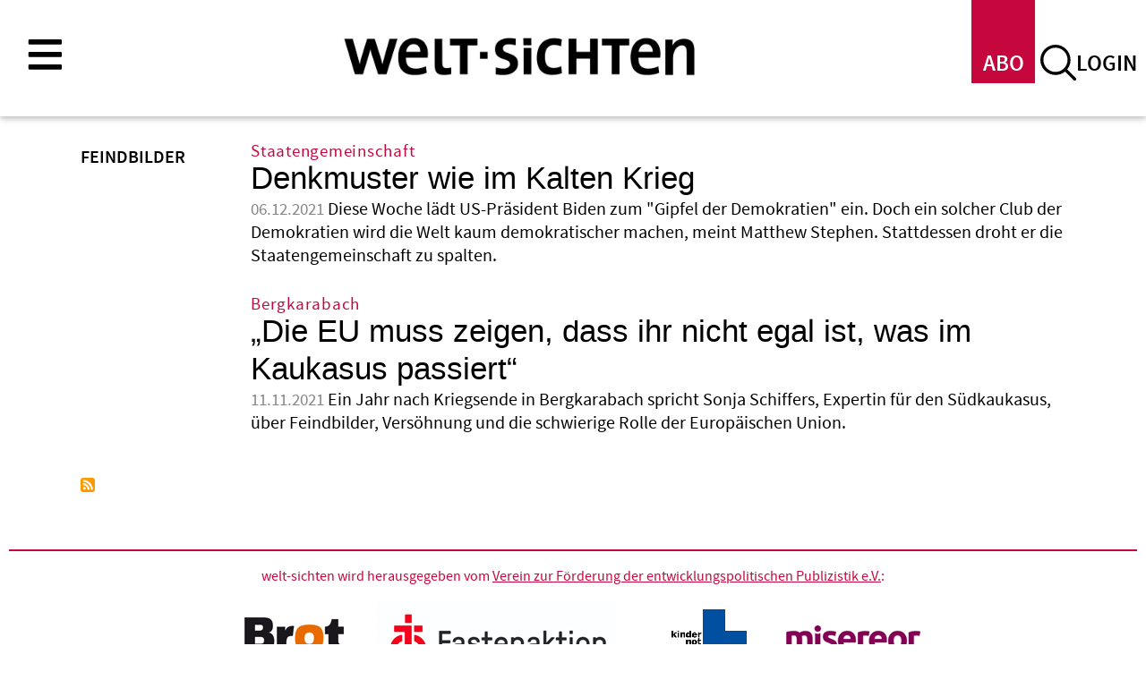

--- FILE ---
content_type: text/html; charset=UTF-8
request_url: https://www.welt-sichten.org/schlagworte/feindbilder
body_size: 8372
content:
<!DOCTYPE html>
<html lang="de" dir="ltr">
  <head>
    <meta charset="utf-8" />
<script>var _paq = _paq || [];(function(){var u=(("https:" == document.location.protocol) ? "https://piwik.evangelisch.de/" : "http://piwik.evangelisch.de/");_paq.push(["setSiteId", "35"]);_paq.push(["setTrackerUrl", u+"matomo.php"]);_paq.push(["setDoNotTrack", 1]);if (!window.matomo_search_results_active) {_paq.push(["trackPageView"]);}_paq.push(["setIgnoreClasses", ["no-tracking","colorbox"]]);_paq.push(["enableLinkTracking"]);var d=document,g=d.createElement("script"),s=d.getElementsByTagName("script")[0];g.type="text/javascript";g.defer=true;g.async=true;g.src="/sites/default/files/matomo/matomo.js?t8ots5";s.parentNode.insertBefore(g,s);})();</script>
<meta name="Generator" content="Drupal 10 (https://www.drupal.org)" />
<meta name="MobileOptimized" content="width" />
<meta name="HandheldFriendly" content="true" />
<meta name="viewport" content="width=device-width, initial-scale=1.0" />
<link rel="icon" href="/core/misc/favicon.ico" type="image/vnd.microsoft.icon" />
<link rel="alternate" type="application/rss+xml" title="Feindbilder" href="https://www.welt-sichten.org/taxonomy/term/7096/feed" />

    <title>| Welt-Sichten</title>
    <link rel="apple-touch-icon" sizes="180x180" href="/themes/custom/weltsichten/images/favicon/apple-touch-icon.png">
    <link rel="icon" type="image/png" sizes="32x32" href="/themes/custom/weltsichten/images/favicon/favicon-32x32.png">
    <link rel="icon" type="image/png" sizes="16x16" href="/themes/custom/weltsichten/images/favicon/favicon-16x16.png">
    <link rel="manifest" href="/themes/custom/weltsichten/images/favicon/site.webmanifest">
    <link rel="mask-icon" href="/themes/custom/weltsichten/images/favicon/safari-pinned-tab.svg" color="#5bbad5">
    <link rel="shortcut icon" href="/themes/custom/weltsichten/images/favicon/favicon.ico">
    <meta name="msapplication-TileColor" content="#ffffff">
    <meta name="msapplication-config" content="/themes/custom/weltsichten/images/favicon/browserconfig.xml">
    <meta name="theme-color" content="#ffffff">
    <link rel="stylesheet" media="all" href="/sites/default/files/css/css_OvHMezXGAWwEAUFmXYkinRh-KCgzzZaTcOuUxu5BW_Q.css?delta=0&amp;language=de&amp;theme=weltsichten&amp;include=eJwlylEKgCAQRdENWa5psocNjAq-KbHVB_lzOR83mZAzHkKEtFxASgZDah2xtl7E9EXgpKOs9VEMxr97aedtCAPm1HQ5aszWDrGNPk1r_gCuSick" />
<link rel="stylesheet" media="all" href="/sites/default/files/css/css_iZBN_TyJa2WovOFxCa9DZadGJ7bIzmt1d1SmR59MuPk.css?delta=1&amp;language=de&amp;theme=weltsichten&amp;include=eJwlylEKgCAQRdENWa5psocNjAq-KbHVB_lzOR83mZAzHkKEtFxASgZDah2xtl7E9EXgpKOs9VEMxr97aedtCAPm1HQ5aszWDrGNPk1r_gCuSick" />

    
    <!-- Google Tag Manager -->
    <script>(function(w,d,s,l,i){w[l]=w[l]||[];w[l].push({'gtm.start': new Date().getTime(),event:'gtm.js'});var f=d.getElementsByTagName(s)[0], j=d.createElement(s),dl=l!='dataLayer'?'&l='+l:'';j.async=true;j.src= 'https://www.googletagmanager.com/gtm.js?id='+i+dl;f.parentNode.insertBefore(j,f); })(window,document,'script','dataLayer','GTM-W8323NCX');</script>
    <!-- End Google Tag Manager -->
    <!-- Event snippet for Seitenaufruf conversion page -->
    <script>
      gtag('event', 'conversion', {
          'send_to': 'AW-17355978319/5oqfCIXU_vsaEM_s_NNA',
          'value': 1.0,
          'currency': 'USD'
      });
    </script>
  </head>
  <body class="page-feindbilder section-schlagworte path-taxonomy">
        <a href="#main-content" class="visually-hidden focusable skip-link">
      Direkt zum Inhalt
    </a>
    <script type="text/javascript" data-cmp-ab="1" src="https://cdn.consentmanager.net/delivery/js/semiautomatic.min.js" data-cmp-cdid="36002" data-cmp-host="delivery.consentmanager.net" data-cmp-cdn="cdn.consentmanager.net" data-cmp-codesrc="0"></script>
      <div class="dialog-off-canvas-main-canvas" data-off-canvas-main-canvas>
    

<div class="layout-container">

  <header role="banner">
          <div class="header-top">
          <div class="region region-header-top">
    <div id="block-weltsichten-block-19" class="block block-block-content block-block-content1a52784d-f33f-494d-80c9-118ef4725807">
  
    
      
            <div class="clearfix text-formatted field field--name-body field--type-text-with-summary field--label-hidden field__item"><div class="field-link l-menu-main l-toggle"><a title="Hier im Menü finden Sie alle Inhalte im Überblick" href="/menu" class="weltsichten-toggle-layer-opener" data-target="m-main">menu</a></div></div>
      
  </div>
<div id="block-weltsichten-block-24" class="block block-block-content block-block-contenta7a66632-c6d9-4e55-9665-6f4c07ce69cd">
  
    
      
            <div class="clearfix text-formatted field field--name-body field--type-text-with-summary field--label-hidden field__item"><div class="field-link l-abo"><a title="Login" href="/welt-sichten-abonnieren">ABO</a></div>
<div class="field-link l-search l-toggle"><a title="Suche auf dieser Seite" href="/search/inhalt" class="weltsichten-toggle-layer-opener" data-target="b-search">suche</a></div>
<div class="field-link l-login"><a title="Login" href="/user/login">login</a></div></div>
      
  </div>
<div id="block-weltsichten-block-11" class="weltsichten-toggle-layer b-search block block-block-content block-block-content8c98589f-94bf-44a5-b41f-194a952c85e4">
  
      <h2>Volltextsuche</h2>
    
      
            <div class="clearfix text-formatted field field--name-body field--type-text-with-summary field--label-hidden field__item"><form action="/search/inhalt" method="get" id="einfache-suche" accept-charset="UTF-8"><div>
   <div class="container-inline">
     <div class="form-item form-type-textfield form-item-search-block-form">
        <input type="text" id="edit-search-block-form--2" name="keys" value="" size="15" maxlength="128" class="form-text">
     </div>
     <div class="form-actions form-wrapper" id="edit-actions">
       <input type="submit" id="edit-submit" name="op" value="Suche" class="form-submit">
     </div>
   </div>
</div></form>
<div class="field-link l-help"><a href="/suche/hilfe">Hilfe</a></div></div>
      
  </div>
<div id="block-benutzeranmeldung" class="b-login weltsichten-toggle-layer block block-user block-user-login-block" role="form">
  
    
      <form class="user-login-form" data-drupal-selector="user-login-form" action="/schlagworte/feindbilder?destination=/schlagworte/feindbilder" method="post" id="user-login-form" accept-charset="UTF-8">
  <div class="js-form-item form-item js-form-type-textfield form-type-textfield js-form-item-name form-item-name">
      <label for="edit-name" class="js-form-required form-required">Benutzername</label>
        <input autocorrect="none" autocapitalize="none" spellcheck="false" autocomplete="username" data-drupal-selector="edit-name" type="text" id="edit-name" name="name" value="" size="15" maxlength="60" class="form-text required" required="required" aria-required="true" />

        </div>
<div class="js-form-item form-item js-form-type-password form-type-password js-form-item-pass form-item-pass">
      <label for="edit-pass" class="js-form-required form-required">Passwort</label>
        <input autocomplete="current-password" data-drupal-selector="edit-pass" type="password" id="edit-pass" name="pass" size="15" maxlength="128" class="form-text required" required="required" aria-required="true" />

        </div>
<input autocomplete="off" data-drupal-selector="form-cbsi3dzldctc3rjnv-tadriyhhixeqgw-zjdw4wgpje" type="hidden" name="form_build_id" value="form-cBSi3DzLdcTc3rJnv_TadrIyHhIXeQgW_ZJDW4WgpJE" />
<input data-drupal-selector="edit-user-login-form" type="hidden" name="form_id" value="user_login_form" />
<div data-drupal-selector="edit-actions" class="form-actions js-form-wrapper form-wrapper" id="edit-actions"><input data-drupal-selector="edit-submit" type="submit" id="edit-submit" name="op" value="Anmelden" class="button js-form-submit form-submit" />
</div>

</form>
<div class="item-list"><ul><li><a href="/user/password" title="Anweisungen zum Zurücksetzen des Passwortes per E-Mail zusenden." class="request-password-link">Passwort zurücksetzen</a></li></ul></div>
  </div>

  </div>

      </div>
    
          <div class="header-middle">
          <div class="region region-header">
    <div id="block-weltsichten-site-branding" class="block block-system block-system-branding-block">
  
    
        <a href="/" rel="home" title="Startseite welt-sichten" class="site-logo">
      <img src="/themes/custom/weltsichten/logo.svg" alt="Startseite welt-sichten" />
    </a>
        <div class="site-name">
      <a href="/" title="Startseite welt-sichten" rel="home">Welt-Sichten</a>
    </div>
        <div class="site-slogan">Magazin für globale Entwicklung und ökumenische Zusammenarbeit</div>
  </div>

  </div>

      </div>
    
      </header>

  
  

    <div class="region region-highlighted">
    <div id="block-weltsichten-block-4" class="b-im-brennpunkt block block-block-content block-block-contentcf0e1f73-be3e-43b1-88d0-3c6d718b47a5">
  
    
      
            <div class="clearfix text-formatted field field--name-body field--type-text-with-summary field--label-hidden field__item"><div class="h-super-brennpunkt">Im Brennpunkt</div></div>
      
  </div>
<div data-drupal-messages-fallback class="hidden"></div>

  </div>

  

  <main role="main">
    <a id="main-content" tabindex="-1"></a>
    

      <div class="region region-page-title">
    <div id="block-pagetitle" class="b-page-title block block-core block-page-title-block">
  
    
      
  <h1 class="page-title">Feindbilder</h1>


  </div>

  </div>


    
    

    <div class="layout-content">
        <div class="region region-content">
    <div id="block-weltsichten-system-main" class="block block-system block-system-main-block">
  
    
      <div class="views-element-container"><div class="view view-taxonomy-term view-id-taxonomy_term view-display-id-page_1 js-view-dom-id-9c4772194d36decc3dea84d3f217af657a8700246baffa04a909a0ec049c1697">
  
    
      
      <div class="view-content">
          <div class="views-row"><div class="views-field views-field-field-dachzeile"><div class="field-content"><a href="/artikel/39567/denkmuster-wie-im-kalten-krie">Staatengemeinschaft</a></div></div><div class="views-field views-field-title"><span class="field-content"><a href="/artikel/39567/denkmuster-wie-im-kalten-krie" hreflang="de">Denkmuster wie im Kalten Krieg</a></span></div><div class="views-field views-field-created"><span class="field-content"><time datetime="2021-12-06T00:00:00+01:00" class="datetime">06.12.2021</time>
</span></div><div class="views-field views-field-field-kurztext"><div class="field-content">Diese Woche lädt US-Präsident Biden zum &quot;Gipfel der Demokratien&quot; ein. Doch ein solcher Club der Demokratien wird die Welt kaum demokratischer machen, meint Matthew Stephen. Stattdessen droht er die Staatengemeinschaft zu spalten.</div></div></div>
    <div class="views-row"><div class="views-field views-field-field-dachzeile"><div class="field-content"><a href="/artikel/39524/die-eu-muss-zeigen-dass-ihr-nicht-egal-ist-was-im-kaukasus-passiert">Bergkarabach</a></div></div><div class="views-field views-field-title"><span class="field-content"><a href="/artikel/39524/die-eu-muss-zeigen-dass-ihr-nicht-egal-ist-was-im-kaukasus-passiert" hreflang="de">„Die EU muss zeigen, dass ihr nicht egal ist, was im Kaukasus passiert“</a></span></div><div class="views-field views-field-created"><span class="field-content"><time datetime="2021-11-11T14:29:49+01:00" class="datetime">11.11.2021</time>
</span></div><div class="views-field views-field-field-kurztext"><div class="field-content">Ein Jahr nach Kriegsende in Bergkarabach spricht Sonja Schiffers, Expertin für den Südkaukasus, über Feindbilder, Versöhnung und die schwierige Rolle der Europäischen Union.</div></div></div>

    </div>
  
      
              <div class="feed-icons">
      <a href="https://www.welt-sichten.org/taxonomy/term/7096/feed" class="feed-icon">
  Feindbilder abonnieren
</a>

    </div>
  </div>
</div>

  </div>
<div id="block-weltsichten-block-31" class="block block-block-content block-block-contente5c5154a-9d0b-4044-8d25-a39bcecd8191">
  
    
      
            <div class="clearfix text-formatted field field--name-body field--type-text-with-summary field--label-hidden field__item"><div class="layer-sprite">
  <div class="layer-sprite-toggle"></div><!-- Hier müsste eine Klasse im body der Seite getoggled werden zb ls-overlay/ls-bottom -->
  <div class="layer-sprite-overlay">
    <div class="ls h-01">Unterstützen Sie unseren anderen Blick auf die Welt!</div>    
    <div class="ls-text">„welt-sichten“ schaut auf vernachlässigte Themen und bringt Sichtweisen aus dem globalen Süden. Dafür brauchen wir Ihre Unterstützung. <a href="/node/40907#faq" title="FAQ">Warum denn das?</a></div>    
    <div class="ls h-02">Ja, „welt-sichten“ ist mir etwas wert! Ich unterstütze es mit</div>    
    <div class="ls-button"><a href="/node/40907#stripe" title="Unterstützung">Hier einen Betrag wählen</a></div>    
    <div class="ls-button-text">Schon 3 Euro im Monat helfen</div>    
  </div>
  <div class="layer-sprite-bottom">
    <div class="ls h-02">Unterstützen Sie unseren anderen Blick auf die Welt!</div>    
    <div class="ls-button"><a href="/node/40907#stripe" title="Unterstützung">Ja, ich will</a></div>    
  </div>
</div></div>
      
  </div>

  </div>

    </div>
    

          <aside class="layout-sidebar-first" role="complementary">
        
      </aside>
    
    
    

  </main>

  <footer role="contentinfo">

          <div class="footer-top">
          <div class="region region-footer-top">
    <div id="block-weltsichten-block-2" class="block block-block-content block-block-contentd640a304-c576-4db3-be7f-af943284ca82">
  
    
      
            <div class="clearfix text-formatted field field--name-body field--type-text-with-summary field--label-hidden field__item"><div class="box-header">
      <div class="field-title">welt-sichten wird herausgegeben vom <a href="/traegerverein">Verein zur F&ouml;rderung der entwicklungspolitischen Publizistik e.V.</a>:</div>
</div>
<div class="box-content clearfix">
      <div class="box-row"><a target="_blank" href="http://www.brot-fuer-die-welt.de/"><img src="/themes/custom/weltsichten/images/logo-herausgeber-brotfuerdiewelt.png" /></a></div>
      <div class="box-row"><a target="_blank" href="https://fastenopfer.ch/"><img src="/themes/custom/weltsichten/images/logo-herausgeber-fastenopfer.png" /></a></div>
      <div class="box-row"><a target="_blank" href="http://www.kindernothilfe.de"><img src="/themes/custom/weltsichten/images/logo-herausgeber-kindernothilfe.png" /></a></div>
      <div class="box-row"><a target="_blank" href="http://www.misereor.de/"><img src="/themes/custom/weltsichten/images/logo-herausgeber-misereor.png" /></a></div>
</div>
<div class="box-footer">
   <div class="field-text t-05">welt-sichten ist Mitglied in:</div>
   <div class="field-image"><a target="_blank" href="https://www.transparency.de/mitmachen/initiative-transparente-zivilgesellschaft/"><img src="/themes/custom/weltsichten/images/logo-herausgeber-zivilgesellschaft.png" /></a></div>
</div></div>
      
  </div>
<div class="views-element-container b-237 block block-views block-views-blockv237-b237" id="block-weltsichten-views-block-v237-b237">
  
      <h2>Partner</h2>
    
      <div><div class="view view-v237 view-id-v237 view-display-id-b237 js-view-dom-id-b5a965f9fe58bab34bff490aabb290cabd5d9aae2b064f419d7933d7e47d5267">
  
    
      
      <div class="view-content">
          <div class="views-row"><div class="views-field views-field-title"><span class="field-content"><a href="/personen/44828/forum-umwelt-und-entwicklung" hreflang="de">Forum Umwelt und Entwicklung</a></span></div></div>
    <div class="views-row"><div class="views-field views-field-title"><span class="field-content"><a href="/personen/44061/woekkasa" hreflang="de">WÖK/KASA</a></span></div></div>
    <div class="views-row"><div class="views-field views-field-title"><span class="field-content"><a href="/personen/43430/magazin-suedostasien" hreflang="de">Magazin Südostasien</a></span></div></div>
    <div class="views-row"><div class="views-field views-field-title"><span class="field-content"><a href="/personen/42920/koordinierungskreis-mosambik" hreflang="de">Koordinierungskreis Mosambik</a></span></div></div>
    <div class="views-row"><div class="views-field views-field-title"><span class="field-content"><a href="/personen/42919/infostelle-peru" hreflang="de">Infostelle Peru</a></span></div></div>
    <div class="views-row"><div class="views-field views-field-title"><span class="field-content"><a href="/personen/42918/stiftung-asienhaus" hreflang="de">Stiftung Asienhaus</a></span></div></div>

    </div>
  
          </div>
</div>

  </div>

  </div>

      </div>
    
          <div class="footer-middle">
          <div class="region region-footer">
    <nav role="navigation" aria-labelledby="block-hauptnavigation-menu" id="block-hauptnavigation" class="m-main weltsichten-toggle-layer weltsichten-toggle-layer-footer-header b-112 block block-menu navigation menu--main">
            
  <h2 class="visually-hidden" id="block-hauptnavigation-menu">Hauptnavigation</h2>
  

        
              <ul class="menu">
                    <li class="menu-item menu-item--expanded">
        <span>Rubriken</span>
                                <ul class="menu">
                    <li class="menu-item menu-item--expanded">
        <span>Rubriken</span>
                                <ul class="menu">
                    <li class="menu-item">
        <a href="/meinungen" data-drupal-link-system-path="meinungen">Meinungen</a>
              </li>
                <li class="menu-item">
        <a href="/berichte" data-drupal-link-system-path="berichte">Berichte</a>
              </li>
                <li class="menu-item">
        <a href="/nachrichten" data-drupal-link-system-path="nachrichten">Nachrichten</a>
              </li>
                <li class="menu-item">
        <a href="/studien" data-drupal-link-system-path="studien">Studien</a>
              </li>
                <li class="menu-item">
        <a href="/tipps-und-termine/buecher" data-drupal-link-system-path="tipps-und-termine/buecher">Buchtipps</a>
              </li>
                <li class="menu-item">
        <a href="/tipps-und-termine/filme" data-drupal-link-system-path="tipps-und-termine/filme">Filmtipps</a>
              </li>
                <li class="menu-item">
        <a href="/themen" data-drupal-link-system-path="node/42315">Themenseiten</a>
              </li>
        </ul>
  
              </li>
                <li class="menu-item menu-item--expanded">
        <a href="/aktuelles-heft" data-drupal-link-system-path="aktuelles-heft">Magazin</a>
                                <ul class="menu">
                    <li class="menu-item">
        <a href="/aktuelles-heft" data-drupal-link-system-path="aktuelles-heft">Neueste Ausgabe</a>
              </li>
                <li class="menu-item">
        <a href="/abo" data-drupal-link-system-path="node/726">Abonnieren</a>
              </li>
                <li class="menu-item">
        <a href="/newsletter" data-drupal-link-system-path="node/5">Newsletter</a>
              </li>
                <li class="menu-item menu-item--expanded">
        <a href="/archiv/hefte" title="Heftarchiv von welt-sichten Ausgaben" data-drupal-link-system-path="archiv/hefte">Heftarchiv</a>
                                <ul class="menu">
                    <li class="menu-item">
        <a href="/archiv/hefte/2022" data-drupal-link-system-path="archiv/hefte/2022">2022</a>
              </li>
                <li class="menu-item">
        <a href="/archiv/hefte/2021" data-drupal-link-system-path="archiv/hefte/2021">2021</a>
              </li>
                <li class="menu-item">
        <a href="/archiv/hefte/2020" data-drupal-link-system-path="archiv/hefte/2020">2020</a>
              </li>
                <li class="menu-item">
        <a href="/archiv/hefte/2019" data-drupal-link-system-path="archiv/hefte/2019">2019</a>
              </li>
                <li class="menu-item">
        <a href="/archiv/hefte/2018" data-drupal-link-system-path="archiv/hefte/2018">2018</a>
              </li>
                <li class="menu-item">
        <a href="/archiv/hefte/2017" data-drupal-link-system-path="archiv/hefte/2017">2017</a>
              </li>
                <li class="menu-item">
        <a href="/archiv/hefte/2016" data-drupal-link-system-path="archiv/hefte/2016">2016</a>
              </li>
                <li class="menu-item">
        <a href="/archiv/hefte/2015" data-drupal-link-system-path="archiv/hefte/2015">2015</a>
              </li>
                <li class="menu-item">
        <a href="/archiv/hefte/2014" data-drupal-link-system-path="archiv/hefte/2014">2014</a>
              </li>
                <li class="menu-item">
        <a href="/archiv/hefte/2013" data-drupal-link-system-path="archiv/hefte/2013">2013</a>
              </li>
                <li class="menu-item">
        <a href="/archiv/hefte/2012" title="Heftarchiv welt-sichten Jahrgang 2012" data-drupal-link-system-path="archiv/hefte/2012">2012</a>
              </li>
                <li class="menu-item">
        <a href="/archiv/hefte/2011" title="Heftarchiv welt-sichten Jahrgang 2011" data-drupal-link-system-path="archiv/hefte/2011">2011</a>
              </li>
                <li class="menu-item">
        <a href="/archiv/hefte/2010" title="Heftarchiv welt-sichten Jahrgang 2010" data-drupal-link-system-path="archiv/hefte/2010">2010</a>
              </li>
                <li class="menu-item">
        <a href="/archiv/hefte/2009" title="Heftarchiv welt-sichten Jahrgang 2009" data-drupal-link-system-path="archiv/hefte/2009">2009</a>
              </li>
                <li class="menu-item">
        <a href="/archiv/hefte/2008" title="Heftarchiv welt-sichten Jahrgang 2008" data-drupal-link-system-path="archiv/hefte/2008">2008</a>
              </li>
        </ul>
  
              </li>
        </ul>
  
              </li>
                <li class="menu-item menu-item--expanded">
        <span>Über uns</span>
                                <ul class="menu">
                    <li class="menu-item">
        <a href="/ueber-uns" data-drupal-link-system-path="node/4">Über welt-sichten</a>
              </li>
                <li class="menu-item">
        <a href="/redaktion" data-drupal-link-system-path="node/723">Redaktion</a>
              </li>
                <li class="menu-item">
        <a href="/traegerverein" data-drupal-link-system-path="node/724">Trägerverein</a>
              </li>
                <li class="menu-item">
        <a href="/welt-sichten-werben" data-drupal-link-system-path="node/1261">In welt-sichten werben</a>
              </li>
        </ul>
  
              </li>
                <li class="menu-item menu-item--expanded">
        <span>Dossiers</span>
                                <ul class="menu">
                    <li class="menu-item menu-item--expanded">
        <a href="/dossiers" data-drupal-link-system-path="dossiers">Dossierarchiv</a>
                                <ul class="menu">
                    <li class="menu-item">
        <a href="/dossiers/2024" data-drupal-link-system-path="dossiers/2024">2024</a>
              </li>
                <li class="menu-item">
        <a href="/dossiers/2023" data-drupal-link-system-path="dossiers/2023">2023</a>
              </li>
                <li class="menu-item">
        <a href="/dossiers/2022" data-drupal-link-system-path="dossiers/2022">2022</a>
              </li>
                <li class="menu-item">
        <a href="/dossiers/2021" data-drupal-link-system-path="dossiers/2021">2021</a>
              </li>
                <li class="menu-item">
        <a href="/dossiers/2020" data-drupal-link-system-path="dossiers/2020">2020</a>
              </li>
                <li class="menu-item">
        <a href="/dossiers/2019" data-drupal-link-system-path="dossiers/2019">2019</a>
              </li>
                <li class="menu-item">
        <a href="/dossiers/2018" data-drupal-link-system-path="dossiers/2018">2018</a>
              </li>
                <li class="menu-item">
        <a href="/dossiers/2017" data-drupal-link-system-path="dossiers/2017">2017</a>
              </li>
                <li class="menu-item">
        <a href="/dossiers/2016" data-drupal-link-system-path="dossiers/2016">2016</a>
              </li>
                <li class="menu-item">
        <a href="/dossiers/2015" data-drupal-link-system-path="dossiers/2015">2015</a>
              </li>
                <li class="menu-item">
        <a href="/dossiers/2014" data-drupal-link-system-path="dossiers/2014">2014</a>
              </li>
                <li class="menu-item">
        <a href="/dossiers/2013" data-drupal-link-system-path="dossiers/2013">2013</a>
              </li>
                <li class="menu-item">
        <a href="/dossiers/2012" data-drupal-link-system-path="dossiers/2012">2012</a>
              </li>
                <li class="menu-item">
        <a href="/dossiers/2011" data-drupal-link-system-path="dossiers/2011">2011</a>
              </li>
                <li class="menu-item">
        <a href="/dossiers/2010" data-drupal-link-system-path="dossiers/2010">2010</a>
              </li>
                <li class="menu-item">
        <a href="/dossiers/2009" data-drupal-link-system-path="dossiers/2009">2009</a>
              </li>
                <li class="menu-item">
        <a href="/dossiers/2008" data-drupal-link-system-path="dossiers/2008">2008</a>
              </li>
                <li class="menu-item">
        <a href="/dossiers/2007" data-drupal-link-system-path="dossiers/2007">2007</a>
              </li>
        </ul>
  
              </li>
                <li class="menu-item">
        <a href="/node/29122" data-drupal-link-system-path="node/29122">Dossier-Partner werden</a>
              </li>
        </ul>
  
              </li>
        </ul>
  
              </li>
                <li class="menu-item menu-item--expanded">
        <span>Schlagworte</span>
                                <ul class="menu">
                    <li class="menu-item menu-item--expanded">
        <a href="/rubriken/entwicklung" title="Entwicklung" data-drupal-link-system-path="taxonomy/term/24">Entwicklung</a>
                                <ul class="menu">
                    <li class="menu-item">
        <a href="/rubriken/entwicklung/entwicklungsarbeit-lokal" title="Entwicklungsarbeit lokal" data-drupal-link-system-path="taxonomy/term/129">Entwicklungsarbeit lokal</a>
              </li>
                <li class="menu-item">
        <a href="/rubriken/entwicklung/entwicklungspolitik" title="Entwicklungspolitik" data-drupal-link-system-path="taxonomy/term/126">Entwicklungspolitik</a>
              </li>
                <li class="menu-item">
        <a href="/rubriken/entwicklung/entwicklungsziele" title="Entwicklungsziele" data-drupal-link-system-path="taxonomy/term/135">Entwicklungsziele</a>
              </li>
                <li class="menu-item">
        <a href="/rubriken/entwicklung/kirche-und-entwicklung" title="Kirche und Entwicklung" data-drupal-link-system-path="taxonomy/term/130">Kirche und Entwicklung</a>
              </li>
                <li class="menu-item">
        <a href="/rubriken/entwicklung/nothilfe" title="Nothilfe" data-drupal-link-system-path="taxonomy/term/131">Nothilfe</a>
              </li>
                <li class="menu-item">
        <a href="/rubriken/entwicklung/wirksamkeit" title="Wirksamkeit" data-drupal-link-system-path="taxonomy/term/134">Wirksamkeit</a>
              </li>
        </ul>
  
              </li>
                <li class="menu-item menu-item--expanded">
        <a href="/rubriken/soziales" title="Soziales" data-drupal-link-system-path="taxonomy/term/21">Soziales</a>
                                <ul class="menu">
                    <li class="menu-item">
        <a href="/rubriken/soziales/armut" data-drupal-link-system-path="taxonomy/term/90">Armut</a>
              </li>
                <li class="menu-item">
        <a href="/rubriken/soziales/bildung" data-drupal-link-system-path="taxonomy/term/35">Bildung</a>
              </li>
                <li class="menu-item">
        <a href="/rubriken/soziales/ernaehrung" data-drupal-link-system-path="taxonomy/term/91">Ernährung</a>
              </li>
                <li class="menu-item">
        <a href="/rubriken/soziales/flucht-und-migration" data-drupal-link-system-path="taxonomy/term/104">Flucht und Migration</a>
              </li>
                <li class="menu-item">
        <a href="/rubriken/soziales/frauen-und-kinder" data-drupal-link-system-path="taxonomy/term/112">Frauen und Kinder</a>
              </li>
                <li class="menu-item">
        <a href="/rubriken/soziales/gesundheit" data-drupal-link-system-path="taxonomy/term/106">Gesundheit</a>
              </li>
                <li class="menu-item">
        <a href="/rubriken/soziales/kultur" data-drupal-link-system-path="taxonomy/term/108">Kultur</a>
              </li>
                <li class="menu-item">
        <a href="/rubriken/soziales/staedte" data-drupal-link-system-path="taxonomy/term/110">Städte</a>
              </li>
        </ul>
  
              </li>
                <li class="menu-item menu-item--expanded">
        <a href="/rubriken/politik" title="Politik" data-drupal-link-system-path="taxonomy/term/19">Politik</a>
                                <ul class="menu">
                    <li class="menu-item">
        <a href="/rubriken/politik/demokratie" title="Demokratie" data-drupal-link-system-path="taxonomy/term/70">Demokratie</a>
              </li>
                <li class="menu-item">
        <a href="/rubriken/politik/fragile-staaten" title="Fragile Staaten" data-drupal-link-system-path="taxonomy/term/74">Fragile Staaten</a>
              </li>
                <li class="menu-item">
        <a href="/rubriken/politik/friedensarbeit" title="Friedensarbeit" data-drupal-link-system-path="taxonomy/term/75">Friedensarbeit</a>
              </li>
                <li class="menu-item">
        <a href="/rubriken/politik/korruption" title="Korruption" data-drupal-link-system-path="taxonomy/term/73">Korruption</a>
              </li>
                <li class="menu-item">
        <a href="/rubriken/politik/krieg-waffen-ruestung" title="Krieg, Waffen, Rüstung" data-drupal-link-system-path="taxonomy/term/76">Krieg, Waffen, Rüstung</a>
              </li>
                <li class="menu-item">
        <a href="/rubriken/politik/menschenrechte" title="Menschenrechte" data-drupal-link-system-path="taxonomy/term/71">Menschenrechte</a>
              </li>
                <li class="menu-item">
        <a href="/rubriken/politik/terrorismus" title="Terrorismus" data-drupal-link-system-path="taxonomy/term/77">Terrorismus</a>
              </li>
                <li class="menu-item">
        <a href="/rubriken/politik/un-und-internationale-organisationen" title="UN und internationale Organisationen" data-drupal-link-system-path="taxonomy/term/79">UN und internationale Organisationen</a>
              </li>
                <li class="menu-item">
        <a href="/rubriken/politik/zivilgesellschaft-und-ngos" title="Zivilgesellschaft und NGOs" data-drupal-link-system-path="taxonomy/term/78">Zivilgesellschaft und NGOs</a>
              </li>
        </ul>
  
              </li>
                <li class="menu-item menu-item--expanded">
        <a href="/rubriken/umwelt" title="Umwelt" data-drupal-link-system-path="taxonomy/term/22">Umwelt</a>
                                <ul class="menu">
                    <li class="menu-item">
        <a href="/rubriken/umwelt/biodiversitaet" title="Biodiversität" data-drupal-link-system-path="taxonomy/term/113">Biodiversität</a>
              </li>
                <li class="menu-item">
        <a href="/rubriken/umwelt/energie" title="Energie" data-drupal-link-system-path="taxonomy/term/97">Energie</a>
              </li>
                <li class="menu-item">
        <a href="/rubriken/umwelt/klimawandel" title="Klimawandel" data-drupal-link-system-path="taxonomy/term/114">Klimawandel</a>
              </li>
                <li class="menu-item">
        <a href="/rubriken/umwelt/landwirtschaft" title="Landwirtschaft" data-drupal-link-system-path="taxonomy/term/117">Landwirtschaft</a>
              </li>
                <li class="menu-item">
        <a href="/rubriken/umwelt/natur-und-waldschutz" title="Natur- und Waldschutz" data-drupal-link-system-path="taxonomy/term/115">Natur- und Waldschutz</a>
              </li>
                <li class="menu-item">
        <a href="/rubriken/umwelt/wasser" title="Wasser" data-drupal-link-system-path="taxonomy/term/116">Wasser</a>
              </li>
        </ul>
  
              </li>
                <li class="menu-item menu-item--expanded">
        <a href="/rubriken/religionen" title="Religionen" data-drupal-link-system-path="taxonomy/term/23">Religionen</a>
                                <ul class="menu">
                    <li class="menu-item">
        <a href="/rubriken/religionen/andere-religionen" title="Andere Religionen" data-drupal-link-system-path="taxonomy/term/122">Andere Religionen</a>
              </li>
                <li class="menu-item">
        <a href="/rubriken/religionen/christentum" title="Christentum" data-drupal-link-system-path="taxonomy/term/120">Christentum</a>
              </li>
                <li class="menu-item">
        <a href="/rubriken/religionen/islam" title="Islam" data-drupal-link-system-path="taxonomy/term/121">Islam</a>
              </li>
                <li class="menu-item">
        <a href="/rubriken/religionen/judentum" title="Judentum" data-drupal-link-system-path="taxonomy/term/44">Judentum</a>
              </li>
                <li class="menu-item">
        <a href="/rubriken/religionen/oekumene" title="Ökumene" data-drupal-link-system-path="taxonomy/term/123">Ökumene</a>
              </li>
                <li class="menu-item">
        <a href="/rubriken/religionen/religionsdialog-und-konflikt" title="Religionsdialog und konflikt" data-drupal-link-system-path="taxonomy/term/125">Religionsdialog und -konflikt</a>
              </li>
        </ul>
  
              </li>
                <li class="menu-item menu-item--expanded">
        <a href="/rubriken/wirtschaft" title="Wirtschaft" data-drupal-link-system-path="taxonomy/term/20">Wirtschaft</a>
                                <ul class="menu">
                    <li class="menu-item">
        <a href="/rubriken/wirtschaft/arbeit" title="Arbeit" data-drupal-link-system-path="taxonomy/term/89">Arbeit</a>
              </li>
                <li class="menu-item">
        <a href="/rubriken/entwicklung/fairer-handel" title="Fairer Handel" data-drupal-link-system-path="taxonomy/term/136">Fairer Handel</a>
              </li>
                <li class="menu-item">
        <a href="/rubriken/wirtschaft/finanzmaerkte" title="Finanzmärkte" data-drupal-link-system-path="taxonomy/term/94">Finanzmärkte</a>
              </li>
                <li class="menu-item">
        <a href="/rubriken/wirtschaft/rohstoffe" title="Rohstoffe" data-drupal-link-system-path="taxonomy/term/96">Rohstoffe</a>
              </li>
                <li class="menu-item">
        <a href="/rubriken/wirtschaft/unternehmen-und-csr" title="Unternehmen und CSR" data-drupal-link-system-path="taxonomy/term/99">Unternehmen und CSR</a>
              </li>
                <li class="menu-item">
        <a href="/rubriken/wirtschaft/welthandel" title="Welthandel" data-drupal-link-system-path="taxonomy/term/93">Welthandel</a>
              </li>
        </ul>
  
              </li>
        </ul>
  
              </li>
                <li class="menu-item">
        <a href="/artikel/41804/die-proteste-sind-verklungen" data-drupal-link-system-path="node/41804">Die Proteste sind verklungen</a>
              </li>
        </ul>
  


  </nav>

  </div>

      </div>
    
          <div class="footer-bottom">
          <div class="region region-footer-bottom">
    <div id="block-weltsichten-block-26" class="b-socials block block-block-content block-block-content30985174-c089-4b1a-8750-ec1e48b9592c">
  
    
      
            <div class="clearfix text-formatted field field--name-body field--type-text-with-summary field--label-hidden field__item"><div class="field-link l-facebook"><a href="https://de-de.facebook.com/magazin.weltsichten/" target="_blank" title="Welt-Sichten auf Facebook">Facebook</a></div>
<div class="field-link l-twitter"><a href="https://twitter.com/weltsichten?lang=de"  target="_blank" title="Welt-Sichten auf Twitter">Twitter</a></div></div>
      
  </div>
<nav role="navigation" aria-labelledby="block-metafooter-menu" id="block-metafooter" class="m-meta m-meta-footer b-113 block block-menu navigation menu--menu-meta---footer">
            
  <h2 class="visually-hidden" id="block-metafooter-menu">Meta - Footer</h2>
  

        
              <ul class="menu">
                    <li class="menu-item">
        <a href="/kontakt" title="" data-drupal-link-system-path="node/725">Kontakt</a>
              </li>
                <li class="menu-item">
        <a href="/impressum" title="" data-drupal-link-system-path="node/3">Impressum</a>
              </li>
                <li class="menu-item">
        <a href="/newsletter" data-drupal-link-system-path="node/5">Newsletter</a>
              </li>
                <li class="menu-item">
        <a href="/agb" data-drupal-link-system-path="node/4401">AGB</a>
              </li>
                <li class="menu-item">
        <a href="/datenschutz" data-drupal-link-system-path="node/4403">Datenschutz</a>
              </li>
        </ul>
  


  </nav>

  </div>

      </div>
    
  </footer>

</div>
  </div>

    
    <script type="application/json" data-drupal-selector="drupal-settings-json">{"path":{"baseUrl":"\/","pathPrefix":"","currentPath":"taxonomy\/term\/7096","currentPathIsAdmin":false,"isFront":false,"currentLanguage":"de"},"pluralDelimiter":"\u0003","suppressDeprecationErrors":true,"matomo":{"disableCookies":false,"trackColorbox":false,"trackMailto":true},"ajaxTrustedUrl":{"form_action_p_pvdeGsVG5zNF_XLGPTvYSKCf43t8qZYSwcfZl2uzM":true},"user":{"uid":0,"permissionsHash":"5ae71ddd12e84a7cf6cb58d23ddf7ea2720af72a73dac1013ae6542ec16d7e95"}}</script>
<script src="/sites/default/files/js/js_yuJW3LBBPrR_qHMLzT7-5yBScZDl8u2jTn6eBA09dBk.js?scope=footer&amp;delta=0&amp;language=de&amp;theme=weltsichten&amp;include=eJxFxkEOgCAMBMAPYfokUqFoTbGELvH7Hjx4mqlzDZ_IPJTq_3xF6gzvTh_J97aiMCRLZzWq0ngZ0iOG0HJCbjrMd7YtytSBeAGNriRB"></script>

    <!-- Google Tag Manager (noscript) -->
    <noscript><iframe src="https://www.googletagmanager.com/ns.html?id=GTM-W8323NCX" 
    height="0" width="0" style="display:none;visibility:hidden"></iframe></noscript>
    <!-- End Google Tag Manager (noscript) -->
    <!-- Google tag (gtag.js) -->
    <script async src="https://www.googletagmanager.com/gtag/js?id=AW-17355978319">
    </script>
    <script>
      window.dataLayer = window.dataLayer || [];
      function gtag(){dataLayer.push(arguments);}
      gtag('js', new Date());
      gtag('config', 'AW-17355978319');
</script>
  </body>
</html>


--- FILE ---
content_type: image/svg+xml
request_url: https://www.welt-sichten.org/themes/custom/weltsichten/images/svg/icon_twitter.svg
body_size: 1451
content:
<?xml version="1.0" encoding="utf-8"?>
<!-- Generator: Adobe Illustrator 22.1.0, SVG Export Plug-In . SVG Version: 6.00 Build 0)  -->
<svg version="1.1" id="Ebene_1" xmlns="http://www.w3.org/2000/svg" xmlns:xlink="http://www.w3.org/1999/xlink" x="0px" y="0px"
	 viewBox="0 0 40 40" style="enable-background:new 0 0 40 40;" xml:space="preserve">
<style type="text/css">
	.st0{fill:#868686;}
</style>
<g>
	<g>
		<path class="st0" d="M37.3,9c-0.2-0.2-0.5-0.2-0.7-0.2l-1.2,0.4c0.7-0.8,1.2-1.7,1.5-2.6c0.1-0.3,0.1-0.5-0.1-0.7
			c-0.2-0.2-0.5-0.2-0.7-0.1c-1.7,0.7-3.1,1.3-4.3,1.7c0,0.1-0.1,0-0.1,0c-1-0.5-3.3-1.7-4.9-1.7c-4.2,0.1-7.6,3.6-7.6,8v0.2
			c-6.2-1.2-9.6-3-13.2-6.8L5.3,6.5L4.9,7.2c-2,3.9-0.6,7.4,1.7,9.7c-1.1-0.2-1.8-0.5-2.4-1.1c-0.2-0.2-0.5-0.2-0.8-0.1
			C3.1,16,3,16.3,3.1,16.6c0.8,2.8,2.9,5,5.2,6.4c-1.1,0-2-0.1-2.9-0.7c-0.2-0.1-0.6-0.1-0.8,0.1c-0.2,0.2-0.4,0.5-0.2,0.8
			c1.1,3,3.1,4.6,6.5,5c-1.7,1-4,1.8-7.5,1.9c-0.4,0-0.7,0.2-0.8,0.5c-0.1,0.4,0,0.7,0.2,0.9c2.1,1.7,6.9,2.7,12.8,2.7
			c10.5,0,19-9.3,19-20.8v-0.2c1.3-0.7,2.4-1.9,2.9-3.6C37.5,9.4,37.5,9.1,37.3,9z M33.7,12.3l-0.4,0.1v1c0,10.8-8,19.6-17.8,19.6
			c-5.4,0-9-0.9-11-1.8c4.1-0.3,6.5-1.6,8.3-3l1.5-1.1h-1.8c-3.4,0-5.5-1-6.7-3.2c1.1,0.4,2.2,0.4,3.4,0.3c0.5-0.1,1-0.1,1.4-0.1
			L11,23c-2.3-0.7-4.9-2.7-6.2-5.4c1.2,0.5,2.5,0.7,3.7,0.7h1.8l-1.5-1.1c-1.2-0.9-4.9-4-3.1-8.6c3.8,3.7,7.4,5.5,14,6.7l0.7,0.1
			v-1.7c0-3.7,2.9-6.7,6.4-6.8c1.4-0.1,3.6,1.2,4.3,1.5c0.4,0.2,0.7,0.2,1.1,0.1c0.9-0.3,2-0.7,3.1-1.2C34.7,8.3,34,9.1,33,9.9
			c-0.2,0.2-0.3,0.5-0.2,0.8c0.1,0.3,0.5,0.4,0.8,0.3l2.3-0.8C35.5,11,34.9,11.9,33.7,12.3z"/>
	</g>
</g>
</svg>
